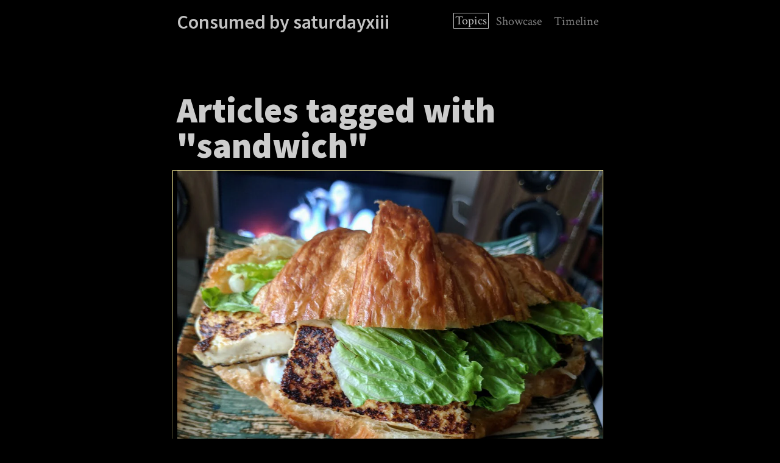

--- FILE ---
content_type: text/html; charset=utf-8
request_url: https://saturdayxiii.github.io/tags/sandwich/
body_size: 3128
content:
<!DOCTYPE html>
<html lang="en" prefix="og: http://ogp.me/ns#">
<head>
	<meta charset="UTF-8">
<meta name="viewport" content="width=device-width">
<title>

Tag: sandwich • 

</title>
<meta name="description" content=" This is my personal consumption blog. Whether it be movies, shows, games, or actual food; if it has my attention I hope to feature it here.">
<link rel="alternate" type="application/rss+xml" title="RSS 2.0" href="/feed.xml">

<!-- icons -->
<link rel="apple-touch-icon" href="/apple-touch-icon.png">
<link rel="icon" type="image/png" href="/favicon-96x96.png" sizes="96x96">
<link rel="icon" type="image/png" href="/favicon-32x32.png" sizes="32x32">
<link rel="icon" type="image/png" href="/android-chrome-192x192.png" sizes="192x192">
<meta name="theme-color" content="#00f0ff">
<meta name="msapplication-TileColor" content="#00f0ff">
<meta name="msapplication-TileImage" content="/mstile-310x310.png">
<!-- /icons -->

<!-- og tags -->
<meta property="og:site_name" content="">
<meta property="og:title" content="Tag: sandwich">
<meta property="og:locale" content="en">

  
    <meta property="og:image" content="https://saturdayxiii.github.io/img/og-image.jpg">
  

<meta property="og:type" content="article">
<meta property="og:url" content="https://saturdayxiii.github.io/tags/sandwich/">
<meta property="og:description" content="">

<!-- /og tags actual descripiton else - This is my personal consumption blog. Whether it be movies, shows, games, or actual food; if it has my attention I hope to feature it here. -->

<script src="https://ajax.googleapis.com/ajax/libs/jquery/2.1.4/jquery.min.js"></script>
<script src="/js/modernizr.js"></script>
<script src="/js/fitvids.js"></script>
<link href='//fonts.googleapis.com/css?family=Source+Code+Pro:400,700|Source+Sans+Pro:600,900|Crimson+Text:700italic,600,600italic,400,700,400italic' rel='stylesheet' type='text/css'>
<link rel="stylesheet" href="/css/reset.css">
<link rel="stylesheet" href="/css/pygments.css">

<link rel="stylesheet" href="/css/font-awesome.css">

<link rel="stylesheet" href="/css/style.css">
<!--[if gte IE 9]>
  <style type="text/css">
    .gradient {
       filter: none;
    }
  </style>
<![endif]-->


<style>
header {
  margin-bottom: 40px;
}
@media all and (min-width: 500px) {
  header {
    margin-bottom: 100px;
  }
}
header::after {
  display: none;
}
</style>


</head>
<body>
	
	<div class="wrap">
		<div id="fb-root"></div>
<script async defer crossorigin="anonymous" src="https://connect.facebook.net/en_GB/sdk.js#xfbml=1&version=v12.0" nonce="oDmwDEBd"></script>
<header>
  <a href="/" class="website-title">
    
      Consumed by saturdayxiii
    
    </a>
  <nav>
   <div class="dropdown">
     <button class="dropbtn">Topics</button>
     <div class="dropdown-content">
         <a href="/tags/recommended/">Recommendations</a>
         <a href="/tags/art/">Art</a>
         <a href="/tags/game/">Games</a>
         <a href="/tags/movie/">Movies</a>
         <a href="/tags/show/">Shows</a>
         <a href="/tags/music/">Music</a>
         <a href="/tags/food/">Food</a>
         <a href="/tags/thoughts/">Thoughts</a>
</div></div>
   <a href="/tags/showcase/">Showcase</a>
   <a href="/archive/">Timeline</a>
</nav>

  
</header>

		<style>
    .grid-container {display: inline-grid; grid-template-columns: auto auto auto auto auto;}
    .image-gallery {overflow: clip; margin: 1px 0 1px -1%!important;}
    .image-gallery a {float: left; display: block; margin: 0 0 1% 1%; text-decoration: none !important;}
    .image-gallery a img {width: 100%; display: block; text-decoration: none;}
    .image-gallery a span {display: block; text-align: center; padding: 3px 0; text-decoration: none;}
    .image-gallery p {margin: 1px 0 1px 0;}
</style>

<div>
    <h1>Articles tagged with "sandwich"</h1>
    <p></p>
    <div class="grid-container">
        
            
        
            
        
            
        
            
        
            
        
            
        
            
        
            
        
            
        
            
        
            
        
            
        
            
        
            
        
            
        
            
        
            
        
            
        
            
        
            
        
            
        
            
        
            
        
            
        
            
        
            
        
            
        
            
        
            
        
            
        
            
        
            
        
            
        
            
        
            
        
            
        
            
        
            
        
            
        
            
        
            
        
            
        
            
        
            
        
            
        
            
        
            
        
            
        
            
        
            
        
            
        
            
        
            
        
            
        
            
        
            
        
            
        
            
        
            
        
            
        
            
        
            
        
            
        
            
        
            
        
            
        
            
        
            
        
            
        
            
        
            
        
            
        
            
        
            
        
            
        
            
        
            
        
            
        
            
        
            
        
            
        
            
        
            
        
            
        
            
        
            
        
            
        
            
        
            
        
            
        
            
        
            
        
            
        
            
        
            
        
            
        
            
        
            
        
            
        
            
        
            
        
            
        
            
        
            
        
            
        
            
        
            
        
            
        
            
        
            
        
            
        
            
        
            
        
            
        
            
        
            
        
            
        
            
        
            
        
            
        
            
        
            
        
            
        
            
        
            
        
            
        
            
        
            
        
            
        
            
        
            
        
            
        
            
        
            
        
            
        
            
        
            
        
            
        
            
        
            
        
            
        
            
        
            
        
            
        
            
        
            
        
            
        
            
        
            
        
            
        
            
        
            
        
            
        
            
        
            
        
            
        
            
        
            
        
            
        
            
        
            
                <p class="image-gallery" style="border: 1px solid transparent; border-image: linear-gradient(to bottom, #fff39c, black); border-image-slice: 1;
">
                    
                        <a href="/2019/04/16/Inspired-by-DaDeO-s-black/" title="Inspired by DaDeO’s black published 2019-04-16"><img src="/img/blank.gif" alt="Inspired by DaDeO’s black" data-echo="https://saturdayxiii.github.io/media/184230308926.webp" /></a>
                        <span>
                            <small>
                                
                                    
                                    <a href=/tags/edible/ rel="category tag">#edible </a>
                                
                                    
                                    <a href=/tags/sandwich/ rel="category tag">#sandwich </a>
                                
                                    
                                    <a href=/tags/tofu/ rel="category tag">#tofu </a>
                                
                                    
                                    <a href=/tags/food/ rel="category tag">#food </a>
                                
                                    
                                    <a href=/tags/recommended/ rel="category tag">#recommended </a>
                                
                                    
                                    <a href=/tags/food/ rel="category tag">#food </a>
                                
                            </small>
                        </span>
                    
                </p>
            
        
            
        
            
        
            
        
            
        
            
        
            
        
            
        
            
        
            
        
            
        
            
        
            
        
            
        
            
        
            
        
            
        
            
        
            
        
            
        
            
        
            
        
            
        
            
        
            
        
            
        
            
        
            
        
            
        
            
        
            
        
            
        
            
        
            
        
            
        
            
        
            
        
            
        
            
        
            
        
            
        
            
        
            
        
            
        
            
        
            
        
            
        
            
        
            
        
            
        
            
        
            
        
            
        
            
        
            
        
            
        
            
        
            
        
            
        
            
        
            
        
            
        
            
        
            
        
            
        
            
        
            
        
            
        
            
        
            
        
            
        
            
        
            
        
            
        
            
        
            
        
            
        
            
        
            
        
            
        
            
        
            
        
            
        
            
        
            
        
            
        
            
        
            
        
            
        
            
        
            
        
            
        
            
        
            
        
            
        
            
        
            
        
            
        
            
        
            
        
            
        
            
        
            
        
            
        
            
        
            
        
            
        
            
        
            
        
            
        
            
        
            
        
            
        
            
        
            
        
            
        
            
        
            
        
            
        
            
        
            
        
            
        
            
        
            
        
            
        
            
        
            
        
            
        
            
        
            
        
            
        
            
        
            
        
            
        
            
        
            
        
            
        
            
        
            
        
            
        
            
        
            
        
            
        
            
        
            
        
            
        
            
        
            
        
            
        
            
        
            
        
            
        
            
        
            
        
            
        
            
        
            
        
            
        
            
        
            
        
            
        
            
        
            
        
            
        
            
        
            
        
            
        
            
        
            
        
            
        
            
        
            
        
            
        
            
        
            
        
            
        
            
        
            
        
            
        
            
        
            
        
            
        
            
        
            
        
            
        
            
        
            
        
            
        
            
        
            
        
            
        
            
        
            
        
            
        
            
        
            
        
            
        
            
        
            
        
            
        
            
        
            
        
            
        
            
        
            
        
            
        
            
        
            
        
            
        
            
        
            
        
            
        
            
        
            
        
            
        
            
        
            
        
            
        
            
        
            
        
            
        
            
        
            
        
            
        
            
        
            
        
            
        
            
        
            
        
            
        
            
        
            
        
            
        
            
        
            
        
            
        
            
        
            
        
            
        
            
        
            
        
            
        
            
        
            
        
            
        
            
        
            
        
            
        
            
        
    </div>
</div>

		<script>
	    $("article").fitVids();
	    $('article p').each(function(i){
				if (($(this).find('img').length) && (!$.trim($(this).text()).length))  {
					$(this).addClass('img-only');
				}
				if ($.trim($(this).text()).length - $.trim($(this).find('small').text()).length == 0 && ($(this).find('img').length)){
					$(this).addClass('img-only-source');
				}
	  	});
	  </script>
	</div>
	<footer>
  <div class="inner">
    <p>Peers:<br><a href="http://www.jefferysutherland.com" target="_blank">Jeffery Sutherland</a> / <a href="https://judahsutherland.com/" target="_blank">Judah Sutherland</a> / <a href="https://emilieeperrault.wixsite.com/blog" target="_blank">An Adventure Blog</a> / <a href="https://tinythings.tumblr.com" target="_blank">Tiny Things</a></p>
  </div>
</footer>

	<script>
(function (root, factory) {
    if (typeof define === 'function' && define.amd) {
      define(function() {
        return factory(root);
      });
    } else if (typeof exports === 'object') {
      module.exports = factory;
    } else {
      root.echo = factory(root);
    }
  })(this, function (root) {
  
    'use strict';
  
    var echo = {};
  
    var callback = function () {};
  
    var offset, poll, delay, useDebounce, unload;
  
    var isHidden = function (element) {
      return (element.offsetParent === null);
    };
    
    var inView = function (element, view) {
      if (isHidden(element)) {
        return false;
      }
  
      var box = element.getBoundingClientRect();
      return (box.right >= view.l && box.bottom >= view.t && box.left <= view.r && box.top <= view.b);
    };
  
    var debounceOrThrottle = function () {
      if(!useDebounce && !!poll) {
        return;
      }
      clearTimeout(poll);
      poll = setTimeout(function(){
        echo.render();
        poll = null;
      }, delay);
    };
  
    echo.init = function (opts) {
      opts = opts || {};
      var offsetAll = opts.offset || 0;
      var offsetVertical = opts.offsetVertical || offsetAll;
      var offsetHorizontal = opts.offsetHorizontal || offsetAll;
      var optionToInt = function (opt, fallback) {
        return parseInt(opt || fallback, 10);
      };
      offset = {
        t: optionToInt(opts.offsetTop, offsetVertical),
        b: optionToInt(opts.offsetBottom, offsetVertical),
        l: optionToInt(opts.offsetLeft, offsetHorizontal),
        r: optionToInt(opts.offsetRight, offsetHorizontal)
      };
      delay = optionToInt(opts.throttle, 250);
      useDebounce = opts.debounce !== false;
      unload = !!opts.unload;
      callback = opts.callback || callback;
      echo.render();
      if (document.addEventListener) {
        root.addEventListener('scroll', debounceOrThrottle, false);
        root.addEventListener('load', debounceOrThrottle, false);
      } else {
        root.attachEvent('onscroll', debounceOrThrottle);
        root.attachEvent('onload', debounceOrThrottle);
      }
    };
  
    echo.render = function (context) {
      var nodes = (context || document).querySelectorAll('[data-echo], [data-echo-background]');
      var length = nodes.length;
      var src, elem;
      var view = {
        l: 0 - offset.l,
        t: 0 - offset.t,
        b: (root.innerHeight || document.documentElement.clientHeight) + offset.b,
        r: (root.innerWidth || document.documentElement.clientWidth) + offset.r
      };
      for (var i = 0; i < length; i++) {
        elem = nodes[i];
        if (inView(elem, view)) {
  
          if (unload) {
            elem.setAttribute('data-echo-placeholder', elem.src);
          }
  
          if (elem.getAttribute('data-echo-background') !== null) {
            elem.style.backgroundImage = 'url(' + elem.getAttribute('data-echo-background') + ')';
          }
          else if (elem.src !== (src = elem.getAttribute('data-echo'))) {
            elem.src = src;
          }
  
          if (!unload) {
            elem.removeAttribute('data-echo');
            elem.removeAttribute('data-echo-background');
          }
  
          callback(elem, 'load');
        }
        else if (unload && !!(src = elem.getAttribute('data-echo-placeholder'))) {
  
          if (elem.getAttribute('data-echo-background') !== null) {
            elem.style.backgroundImage = 'url(' + src + ')';
          }
          else {
            elem.src = src;
          }
  
          elem.removeAttribute('data-echo-placeholder');
          callback(elem, 'unload');
        }
      }
      if (!length) {
        echo.detach();
      }
    };
  
    echo.detach = function () {
      if (document.removeEventListener) {
        root.removeEventListener('scroll', debounceOrThrottle);
      } else {
        root.detachEvent('onscroll', debounceOrThrottle);
      }
      clearTimeout(poll);
    };
  
    return echo;
  
  });
</script>
<script>
    echo.init({
      offset: 2500,
      throttle: 250,
      unload: false,
      callback: function (element, op) {
        //console.log(element, 'has been', op + 'ed')
      }
    });
</script>

</body>
</html>


--- FILE ---
content_type: text/css; charset=utf-8
request_url: https://saturdayxiii.github.io/css/style.css
body_size: 2608
content:
::selection {
  background: rgba(200, 0, 122, .2);
}
::-moz-selection {
  background: rgba(200, 0, 122, .2);
}
.clearfix:after {
  visibility: hidden;
  display: block;
  font-size: 0;
  content: " ";
  clear: both;
  height: 0;
}

/* Content */

body {
  font-family: "Crimson Text", Georgia, Cambria, "Times New Roman", Times, serif;
  font-size: 20px;
  -webkit-font-smoothing: antialiased;
  font-weight: 400;
  color: rgba(255, 255, 255, .8);
  background-color: rgb(0, 0, 0);
  background-repeat: no-repeat;
  background-size: 100%;
}
html, body {
  height: 100%;
}
p, form {
  line-height: 1.4;
  margin: 30px auto;
  word-wrap: break-word;
}
p * {
  line-height: 1em; /* Bold font line-height fix */
}
strong {
  font-weight: 700;
}
i, em {
  font-style: italic;
}
a {
  color: inherit;
  text-decoration: none;
  position: relative;
  background: -webkit-linear-gradient(rgba(255, 255, 255,.76),rgba(255, 255, 255,.76));
  background: -moz-linear-gradient(rgba(255, 255, 255,.76),rgba(255, 255, 255,.76));
  background: -o-linear-gradient(rgba(255, 255, 255,.76),rgba(255, 255, 255,.76));
  background: -ms-linear-gradient(rgba(255, 255, 255,.76),rgba(255, 255, 255,.76));
  background: linear-gradient(rgba(255, 255, 255,.76),rgba(255, 255, 255,.76));
  -webkit-background-size: 1px 1px;
  -moz-background-size: 1px 1px;
  background-size: 1px 1px;
  background-repeat: repeat-x;
  background-size: 1px 1px;
  background-position: 0 87%;
}
.no-cssgradients a {
  text-decoration: underline;
}
ul,
ol {
  margin: 30px auto;
  padding-left: 30px;
}
ul {
  list-style: disc;
}
ol {
  list-style: decimal;
}
li {
  margin: 20px 0;
  line-height: 1.4;
}
li * {
  line-height: 1em; /* Bold font line-height fix */
}
img {
  max-width: 100%;
  display: block;
  margin: 0 auto;
}
.img-only {
  margin: 0 -15px;
  background-color: rgba(255, 255, 255,.05);
}
.img-only-source {
  margin: 0 -15px;
  text-align: center;
}
h1, h2, h3, h4, h5, h6 {
  font-family: "Source Sans Pro", Verdana, sans-serif;
  font-weight: 900;
  background-image: none;
  text-decoration: none !important;
  word-wrap: break-word;
  word-spacing: normal;
  letter-spacing: normal;
}
h1 {
  font-size: 2.2em;
}
h2 {
  font-size: 1.5em;
  margin-top: 40px;
  margin-bottom: 30px;
}
h3, h4, h5, h6 {
  font-size: 1.05em;
  margin-top: 40px;
  margin-bottom: 30px;
}
.meta {
  color: rgba(255, 255, 255, 0.5);
  display: block;
  margin-bottom: 10px;
  font-weight: 400;
  font-size: .8em;
}
.fluid-width-video-wrapper {
  margin: 30px auto;
}
table {
  border-collapse: collapse;
  margin: 30px auto;
}
td, th {
  padding: .8rem
}
th {
  background-color: rgba(255, 255, 255, 0.05);;
}
tr {
  border-bottom: 1px solid  rgba(255, 255, 255, 0.05);
}
tr:last-child {
  border: none;
}
thead {
  border-bottom: 2px solid rgba(200, 0, 122, .4);
}
tfoot {
  border-top: 2px solid rgba(200, 0, 122, .4);
}
blockquote {
  padding: 0 20px;
  font-style: italic;
}
blockquote::before,
blockquote::after {
  font-weight: 400;
  font-size: 80px;
  color: rgba(200, 0, 122, .4);
  display: block;
  text-align: center;
  vertical-align: bottom;
  height: 40px;
  font-style: normal;
}
blockquote::before {
  content: "“";
  margin-top: 30px;
}
blockquote::after {
  content: "”";
  margin-bottom: 30px;
}
code {
  font-family: "Source Code Pro", monospace;
}
p code {
  font-size: .7em;
  display: inline-block;
  border-radius: 2px;
  background-color: rgba(255, 255, 255,.05);
  border: 1px solid rgba(255, 255, 255,.1);
  padding: 0 3px;
}
pre {
  display: block;
  background-color: rgba(0,0,0,.8);
  overflow-y: hidden;
  overflow-x: auto;
  font-size: 14px;
  padding: 15px;
  border-radius: 4px;
  color: #f8f8f2;
  line-height: 1.4;
  margin: 30px auto;
}
pre code {
  font-size: 14px;
}
small {
  font-size: .8em;
  color: rgba(255, 255, 255,.5);
}
small a {
  color: inherit;
  background-image: -webkit-linear-gradient(rgba(255, 255, 255,.5),rgba(255, 255, 255,.5));
  background-image: -moz-linear-gradient(rgba(255, 255, 255,.5),rgba(255, 255, 255,.5));
  background-image: -o-linear-gradient(rgba(255, 255, 255,.5),rgba(255, 255, 255,.5));
  background-image: -ms-linear-gradient(rgba(255, 255, 255,.5),rgba(255, 255, 255,.5));
  background-image: linear-gradient(rgba(255, 255, 255,.5),rgba(255, 255, 255,.5));
}
hr {
  border:none;
  background-color: rgba(200, 0, 122, .4);
  margin: 60px auto;
  width: 30%;
  height: 2px;
}
.cover-image-container {
  position: absolute;
  z-index: -9999;
  opacity: .7;
  width: 100%;
}
.cover-image-container::after {
  content: "";
  position: absolute;
  top: 0;
  left: 0;
  width: 100%;
  height: 100%;
  background: url([data-uri]);
background: -moz-linear-gradient(top, rgba(255,255,255,0) 0%, rgba(255,255,255,1) 100%); /* FF3.6+ */
background: -webkit-gradient(linear, left top, left bottom, color-stop(0%,rgba(255,255,255,0)), color-stop(100%,rgba(255,255,255,1))); /* Chrome,Safari4+ */
background: -webkit-linear-gradient(top, rgba(255,255,255,0) 0%,rgba(255,255,255,1) 100%); /* Chrome10+,Safari5.1+ */
background: -o-linear-gradient(top, rgba(255,255,255,0) 0%,rgba(255,255,255,1) 100%); /* Opera 11.10+ */
background: -ms-linear-gradient(top, rgba(255,255,255,0) 0%,rgba(255,255,255,1) 100%); /* IE10+ */
background: linear-gradient(to bottom, rgba(255,255,255,0) 0%,rgba(255,255,255,1) 100%); /* W3C */
filter: progid:DXImageTransform.Microsoft.gradient( startColorstr='#00ffffff', endColorstr='#ffffff',GradientType=0 ); /* IE6-8 */

}

/* Structure */

.wrap {
  margin: 0 auto;
  padding: 0 15px;
  max-width: 700px;
  min-height: 100%;
  margin-bottom: -141px;
}
.wrap::after {
  content: "";
  display: block;
  height: 141px;
}
header {
  padding-top: 20px;
  position: relative;
  color: rgba(255, 255, 255,.5);
}
header img {
  height: 32px;
  display: inline-block;
}
nav {
  margin: auto;
  position: relative;
}
article {
  margin-top: 10px;
}
article::after,
header::after {
  margin: 20px 0;
  /* content: "•"; */
  line-height: 0;
  font-size: 60px;
  display: block;
  text-align: center;
  color: rgba(200, 0, 122, 0.4);
}
article:last-of-type::after {
  content: "";
  margin-top: 80px;
  margin-bottom: 0px;
}
a.read-more {
  display: inline-block;
  background-image: none;
  text-decoration: none !important;
  font-weight: 600;
}
input[type="email"],
textarea {
  font: inherit;
  display: block;
  border-radius: 4px;
  margin-bottom: 30px;
  border: 1px solid rgba(255, 255, 255,.1);
  padding: 8px 15px;
  width: 100%;
  box-sizing: border-box;
}
input[type="submit"] {
  font-family: "Source Sans Pro", Verdana, sans-serif;
  font-size: inherit;
  font-weight: 600;
  color: rgba(255, 255, 255,.76);
  background-color: rgba(255, 255, 255,.05);
  border-radius: 4px;
  padding: 8px 15px;
  width: 100%;
  border: 1px solid rgba(255, 255, 255,.1);
  cursor: pointer;
}
.pagination {
  margin-top: -30px;
  font-family: "Source Sans Pro", Verdana, sans-serif;
  font-weight: 600;
  padding-bottom: 50px;
}
.pagination a {
  background-image: none;
  text-decoration: none !important;
}
.pagination .disabled {
  color: rgba(255, 255, 255,.1);
}
.pagination .left {
  float: left;
}
.pagination .right {
  float: right;
}
#disqus_thread {
  margin-bottom: 50px;
}
footer {
  font-size: 0.8em;
  color: rgba(255, 255, 255,0.5);
  text-align: center;
  background-color: rgba(255, 255, 255, 0.05);
  border-top: 1px solid rgba(255, 255, 255, 0.1);
  height: 140px;
}
footer a {
  background-image: none;
  text-decoration: none !important;
  font-weight: 600;
}
footer .inner {
  margin: 0 auto;
  padding: 0 15px;
  max-width: 740px;
}


/* Content overwrites */

.website-title {
  font-family: "Source Sans Pro", Verdana, sans-serif;
  font-weight: 600;
  font-size: 24px;
  text-align: center;
  display: block;
  background-image: none;
  text-decoration: none !important;
  color: rgba(255, 255, 255, .76);
}
nav a {
  display: inline-block;
  padding: 5px;
  text-align: center;
  background-image: none;
  text-decoration: none !important;
  border-radius: 4px;
  overflow: hidden;
  position: relative;
}
nav a:hover {
  color: rgba(255, 255, 255,.76);
}
nav a.current {
  color: rgba(255, 255, 255, .76)
}
.subtitle {
  margin: 0px 0;
  color: rgba(255, 255, 255,.5);
}
.subtitle a {
  background-image: -webkit-linear-gradient(rgba(255, 255, 255,.5),rgba(255, 255, 255,.5));
  background-image: -moz-linear-gradient(rgba(255, 255, 255,.5),rgba(255, 255, 255,.5));
  background-image: -o-linear-gradient(rgba(255, 255, 255,.5),rgba(255, 255, 255,.5));
  background-image: -ms-linear-gradient(rgba(255, 255, 255,.5),rgba(255, 255, 255,.5));
  background-image: linear-gradient(rgba(255, 255, 255,.5),rgba(255, 255, 255,.5));
}


/* Structure overwrites */

@media all and (min-width: 370px) {
  .website-title {
    font-size: 32px;
  }
}
@media all and (min-width: 500px) {
  .wrap {
    padding: 0 30px;
  }
  footer .inner {
    padding: 0 30px;
  }
  .subtitle,
  .fluid-width-video-wrapper,
  ol,
  ul,
  pre,
  p,
  form {
    margin: 20px 0;
  }
  ol, ul {
    padding-left: 50px;
  }
  li {
    padding-left: 10px;
    margin: 30px 0;
  }
  table {
    margin: 40px auto;
  }
  article::after,
  header::after {
    margin: 20px;
  }
  h1 {
    font-size: 2.6em;
    margin-bottom: -10px;
  }
  h2 {
    font-size: 1.8em;
    margin-top: 60px;
    margin-bottom: -10px;
  }
  h3, h4, h5, h6 {
    font-size: 1.2em;
    margin-top: 60px;
    margin-bottom: -10px;
  }
  .img-only {
    margin: 0 -30px;
  }
  .img-only-source {
    margin: 0 -30px;
  }
  blockquote {
    padding: 0 30px;
    font-size: 1.3em;
  }
  hr {
    margin: 90px auto;
  }
}
@media all and (min-width: 520px) {
  .website-title {
    text-align: left;
  }
  nav {
    position: absolute;
    top: 20px;
    right: 0;
    margin: 0;
  }
  nav a {
    display: inline-block;
    padding: 5px 8px;
  }
  .website-title {
    margin-bottom: 0px;
  }
}
@media all and (min-width: 760px) {
  h1 {
    font-size: 2.9em;
  }
  article:last-of-type::after {
    content: "";
    margin-top: 20px;
    margin-bottom: 0;
  }
}
/* Dropdown Button */
.dropbtn {
  background-color: Black; /* #04AA6D; */
  font: inherit;
  color: #c2c2c2;
  /* font-size: 0.8em; */
  padding: 2px;
  border: 1px solid #c2c2c2;
  display: inline;
}

/* The container <div> - needed to position the dropdown content */
.dropdown {
  position: relative;
  top: -10px;
  display: inline-block;
}

/* Dropdown Content (Hidden by Default) */
.dropdown-content {
  display: none;
  position: absolute;
  background-color: #090909;
  min-width: 130px;
  box-shadow: 0px 8px 16px 0px rgba(0,0,0,0.2);
  z-index: 1;
}

/* Links inside the dropdown */
.dropdown-content a {
  color: white;
  padding: 10px 15px;
  text-decoration: none;
  display: block;
}

/* Change color of dropdown links on hover */
.dropdown-content a:hover {background-color: #ddd;}

/* Show the dropdown menu on hover */
.dropdown:hover .dropdown-content {display: block;}

/* Change the background color of the dropdown button when the dropdown content is shown */
.dropdown:hover .dropbtn {background-color: #3e8e41;}

@media(hover: hover) and (pointer: fine) {
  .dropdown:hover .dropdown-content {display: block;}
}
